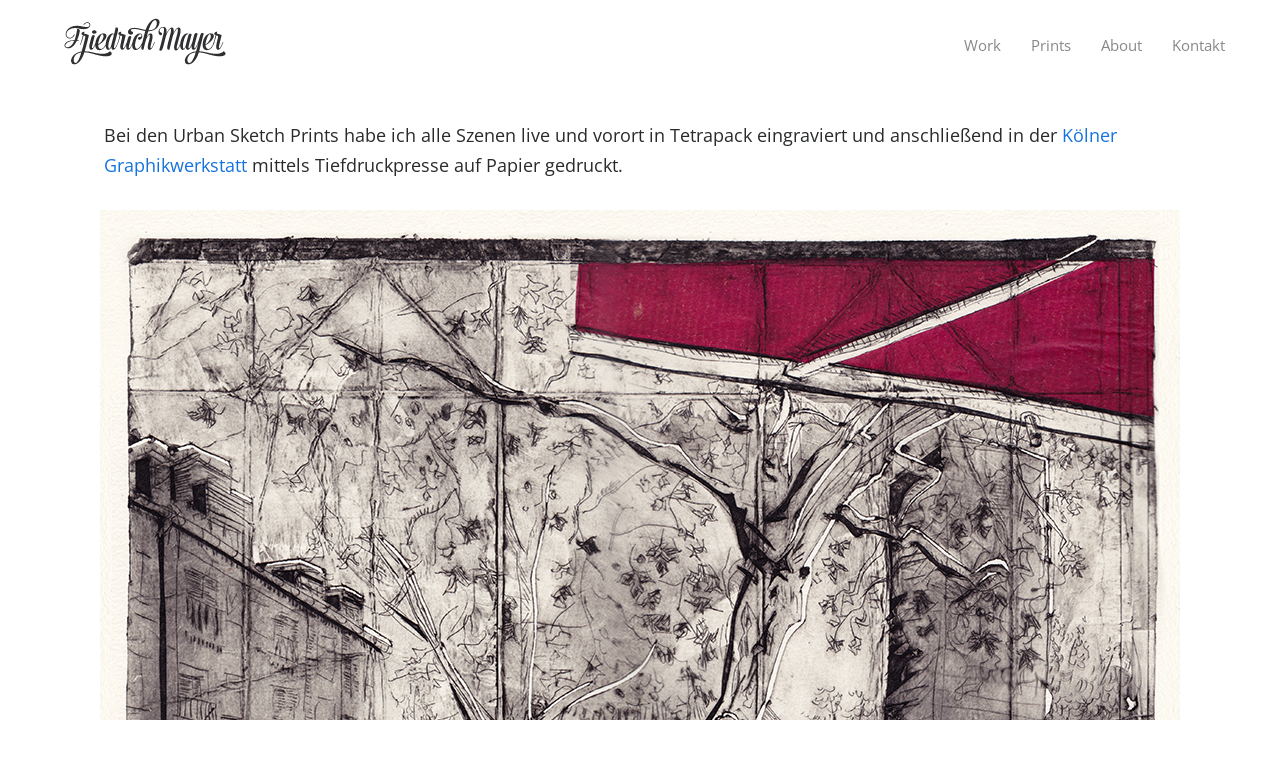

--- FILE ---
content_type: text/html; charset=UTF-8
request_url: https://friedrichmayer.com/project/urban-sketch-prints
body_size: 9526
content:
<!DOCTYPE html>
<html lang="de" data-semplice="5.3.2">
	<head>
		<meta charset="UTF-8" />
		<meta name="viewport" content="width=device-width, initial-scale=1.0, maximum-scale=1.0" />
		<title>Urban Sketch Prints &#8211; Friedrich Mayer</title>
<meta name='robots' content='max-image-preview:large' />
<script type="text/javascript">
window._wpemojiSettings = {"baseUrl":"https:\/\/s.w.org\/images\/core\/emoji\/14.0.0\/72x72\/","ext":".png","svgUrl":"https:\/\/s.w.org\/images\/core\/emoji\/14.0.0\/svg\/","svgExt":".svg","source":{"concatemoji":"https:\/\/friedrichmayer.com\/wp-includes\/js\/wp-emoji-release.min.js?ver=6.0.11"}};
/*! This file is auto-generated */
!function(e,a,t){var n,r,o,i=a.createElement("canvas"),p=i.getContext&&i.getContext("2d");function s(e,t){var a=String.fromCharCode,e=(p.clearRect(0,0,i.width,i.height),p.fillText(a.apply(this,e),0,0),i.toDataURL());return p.clearRect(0,0,i.width,i.height),p.fillText(a.apply(this,t),0,0),e===i.toDataURL()}function c(e){var t=a.createElement("script");t.src=e,t.defer=t.type="text/javascript",a.getElementsByTagName("head")[0].appendChild(t)}for(o=Array("flag","emoji"),t.supports={everything:!0,everythingExceptFlag:!0},r=0;r<o.length;r++)t.supports[o[r]]=function(e){if(!p||!p.fillText)return!1;switch(p.textBaseline="top",p.font="600 32px Arial",e){case"flag":return s([127987,65039,8205,9895,65039],[127987,65039,8203,9895,65039])?!1:!s([55356,56826,55356,56819],[55356,56826,8203,55356,56819])&&!s([55356,57332,56128,56423,56128,56418,56128,56421,56128,56430,56128,56423,56128,56447],[55356,57332,8203,56128,56423,8203,56128,56418,8203,56128,56421,8203,56128,56430,8203,56128,56423,8203,56128,56447]);case"emoji":return!s([129777,127995,8205,129778,127999],[129777,127995,8203,129778,127999])}return!1}(o[r]),t.supports.everything=t.supports.everything&&t.supports[o[r]],"flag"!==o[r]&&(t.supports.everythingExceptFlag=t.supports.everythingExceptFlag&&t.supports[o[r]]);t.supports.everythingExceptFlag=t.supports.everythingExceptFlag&&!t.supports.flag,t.DOMReady=!1,t.readyCallback=function(){t.DOMReady=!0},t.supports.everything||(n=function(){t.readyCallback()},a.addEventListener?(a.addEventListener("DOMContentLoaded",n,!1),e.addEventListener("load",n,!1)):(e.attachEvent("onload",n),a.attachEvent("onreadystatechange",function(){"complete"===a.readyState&&t.readyCallback()})),(e=t.source||{}).concatemoji?c(e.concatemoji):e.wpemoji&&e.twemoji&&(c(e.twemoji),c(e.wpemoji)))}(window,document,window._wpemojiSettings);
</script>
<style type="text/css">
img.wp-smiley,
img.emoji {
	display: inline !important;
	border: none !important;
	box-shadow: none !important;
	height: 1em !important;
	width: 1em !important;
	margin: 0 0.07em !important;
	vertical-align: -0.1em !important;
	background: none !important;
	padding: 0 !important;
}
</style>
	<link rel='stylesheet' id='wp-block-library-css'  href='https://friedrichmayer.com/wp-includes/css/dist/block-library/style.min.css?ver=6.0.11' type='text/css' media='all' />
<style id='global-styles-inline-css' type='text/css'>
body{--wp--preset--color--black: #000000;--wp--preset--color--cyan-bluish-gray: #abb8c3;--wp--preset--color--white: #ffffff;--wp--preset--color--pale-pink: #f78da7;--wp--preset--color--vivid-red: #cf2e2e;--wp--preset--color--luminous-vivid-orange: #ff6900;--wp--preset--color--luminous-vivid-amber: #fcb900;--wp--preset--color--light-green-cyan: #7bdcb5;--wp--preset--color--vivid-green-cyan: #00d084;--wp--preset--color--pale-cyan-blue: #8ed1fc;--wp--preset--color--vivid-cyan-blue: #0693e3;--wp--preset--color--vivid-purple: #9b51e0;--wp--preset--gradient--vivid-cyan-blue-to-vivid-purple: linear-gradient(135deg,rgba(6,147,227,1) 0%,rgb(155,81,224) 100%);--wp--preset--gradient--light-green-cyan-to-vivid-green-cyan: linear-gradient(135deg,rgb(122,220,180) 0%,rgb(0,208,130) 100%);--wp--preset--gradient--luminous-vivid-amber-to-luminous-vivid-orange: linear-gradient(135deg,rgba(252,185,0,1) 0%,rgba(255,105,0,1) 100%);--wp--preset--gradient--luminous-vivid-orange-to-vivid-red: linear-gradient(135deg,rgba(255,105,0,1) 0%,rgb(207,46,46) 100%);--wp--preset--gradient--very-light-gray-to-cyan-bluish-gray: linear-gradient(135deg,rgb(238,238,238) 0%,rgb(169,184,195) 100%);--wp--preset--gradient--cool-to-warm-spectrum: linear-gradient(135deg,rgb(74,234,220) 0%,rgb(151,120,209) 20%,rgb(207,42,186) 40%,rgb(238,44,130) 60%,rgb(251,105,98) 80%,rgb(254,248,76) 100%);--wp--preset--gradient--blush-light-purple: linear-gradient(135deg,rgb(255,206,236) 0%,rgb(152,150,240) 100%);--wp--preset--gradient--blush-bordeaux: linear-gradient(135deg,rgb(254,205,165) 0%,rgb(254,45,45) 50%,rgb(107,0,62) 100%);--wp--preset--gradient--luminous-dusk: linear-gradient(135deg,rgb(255,203,112) 0%,rgb(199,81,192) 50%,rgb(65,88,208) 100%);--wp--preset--gradient--pale-ocean: linear-gradient(135deg,rgb(255,245,203) 0%,rgb(182,227,212) 50%,rgb(51,167,181) 100%);--wp--preset--gradient--electric-grass: linear-gradient(135deg,rgb(202,248,128) 0%,rgb(113,206,126) 100%);--wp--preset--gradient--midnight: linear-gradient(135deg,rgb(2,3,129) 0%,rgb(40,116,252) 100%);--wp--preset--duotone--dark-grayscale: url('#wp-duotone-dark-grayscale');--wp--preset--duotone--grayscale: url('#wp-duotone-grayscale');--wp--preset--duotone--purple-yellow: url('#wp-duotone-purple-yellow');--wp--preset--duotone--blue-red: url('#wp-duotone-blue-red');--wp--preset--duotone--midnight: url('#wp-duotone-midnight');--wp--preset--duotone--magenta-yellow: url('#wp-duotone-magenta-yellow');--wp--preset--duotone--purple-green: url('#wp-duotone-purple-green');--wp--preset--duotone--blue-orange: url('#wp-duotone-blue-orange');--wp--preset--font-size--small: 13px;--wp--preset--font-size--medium: 20px;--wp--preset--font-size--large: 36px;--wp--preset--font-size--x-large: 42px;}.has-black-color{color: var(--wp--preset--color--black) !important;}.has-cyan-bluish-gray-color{color: var(--wp--preset--color--cyan-bluish-gray) !important;}.has-white-color{color: var(--wp--preset--color--white) !important;}.has-pale-pink-color{color: var(--wp--preset--color--pale-pink) !important;}.has-vivid-red-color{color: var(--wp--preset--color--vivid-red) !important;}.has-luminous-vivid-orange-color{color: var(--wp--preset--color--luminous-vivid-orange) !important;}.has-luminous-vivid-amber-color{color: var(--wp--preset--color--luminous-vivid-amber) !important;}.has-light-green-cyan-color{color: var(--wp--preset--color--light-green-cyan) !important;}.has-vivid-green-cyan-color{color: var(--wp--preset--color--vivid-green-cyan) !important;}.has-pale-cyan-blue-color{color: var(--wp--preset--color--pale-cyan-blue) !important;}.has-vivid-cyan-blue-color{color: var(--wp--preset--color--vivid-cyan-blue) !important;}.has-vivid-purple-color{color: var(--wp--preset--color--vivid-purple) !important;}.has-black-background-color{background-color: var(--wp--preset--color--black) !important;}.has-cyan-bluish-gray-background-color{background-color: var(--wp--preset--color--cyan-bluish-gray) !important;}.has-white-background-color{background-color: var(--wp--preset--color--white) !important;}.has-pale-pink-background-color{background-color: var(--wp--preset--color--pale-pink) !important;}.has-vivid-red-background-color{background-color: var(--wp--preset--color--vivid-red) !important;}.has-luminous-vivid-orange-background-color{background-color: var(--wp--preset--color--luminous-vivid-orange) !important;}.has-luminous-vivid-amber-background-color{background-color: var(--wp--preset--color--luminous-vivid-amber) !important;}.has-light-green-cyan-background-color{background-color: var(--wp--preset--color--light-green-cyan) !important;}.has-vivid-green-cyan-background-color{background-color: var(--wp--preset--color--vivid-green-cyan) !important;}.has-pale-cyan-blue-background-color{background-color: var(--wp--preset--color--pale-cyan-blue) !important;}.has-vivid-cyan-blue-background-color{background-color: var(--wp--preset--color--vivid-cyan-blue) !important;}.has-vivid-purple-background-color{background-color: var(--wp--preset--color--vivid-purple) !important;}.has-black-border-color{border-color: var(--wp--preset--color--black) !important;}.has-cyan-bluish-gray-border-color{border-color: var(--wp--preset--color--cyan-bluish-gray) !important;}.has-white-border-color{border-color: var(--wp--preset--color--white) !important;}.has-pale-pink-border-color{border-color: var(--wp--preset--color--pale-pink) !important;}.has-vivid-red-border-color{border-color: var(--wp--preset--color--vivid-red) !important;}.has-luminous-vivid-orange-border-color{border-color: var(--wp--preset--color--luminous-vivid-orange) !important;}.has-luminous-vivid-amber-border-color{border-color: var(--wp--preset--color--luminous-vivid-amber) !important;}.has-light-green-cyan-border-color{border-color: var(--wp--preset--color--light-green-cyan) !important;}.has-vivid-green-cyan-border-color{border-color: var(--wp--preset--color--vivid-green-cyan) !important;}.has-pale-cyan-blue-border-color{border-color: var(--wp--preset--color--pale-cyan-blue) !important;}.has-vivid-cyan-blue-border-color{border-color: var(--wp--preset--color--vivid-cyan-blue) !important;}.has-vivid-purple-border-color{border-color: var(--wp--preset--color--vivid-purple) !important;}.has-vivid-cyan-blue-to-vivid-purple-gradient-background{background: var(--wp--preset--gradient--vivid-cyan-blue-to-vivid-purple) !important;}.has-light-green-cyan-to-vivid-green-cyan-gradient-background{background: var(--wp--preset--gradient--light-green-cyan-to-vivid-green-cyan) !important;}.has-luminous-vivid-amber-to-luminous-vivid-orange-gradient-background{background: var(--wp--preset--gradient--luminous-vivid-amber-to-luminous-vivid-orange) !important;}.has-luminous-vivid-orange-to-vivid-red-gradient-background{background: var(--wp--preset--gradient--luminous-vivid-orange-to-vivid-red) !important;}.has-very-light-gray-to-cyan-bluish-gray-gradient-background{background: var(--wp--preset--gradient--very-light-gray-to-cyan-bluish-gray) !important;}.has-cool-to-warm-spectrum-gradient-background{background: var(--wp--preset--gradient--cool-to-warm-spectrum) !important;}.has-blush-light-purple-gradient-background{background: var(--wp--preset--gradient--blush-light-purple) !important;}.has-blush-bordeaux-gradient-background{background: var(--wp--preset--gradient--blush-bordeaux) !important;}.has-luminous-dusk-gradient-background{background: var(--wp--preset--gradient--luminous-dusk) !important;}.has-pale-ocean-gradient-background{background: var(--wp--preset--gradient--pale-ocean) !important;}.has-electric-grass-gradient-background{background: var(--wp--preset--gradient--electric-grass) !important;}.has-midnight-gradient-background{background: var(--wp--preset--gradient--midnight) !important;}.has-small-font-size{font-size: var(--wp--preset--font-size--small) !important;}.has-medium-font-size{font-size: var(--wp--preset--font-size--medium) !important;}.has-large-font-size{font-size: var(--wp--preset--font-size--large) !important;}.has-x-large-font-size{font-size: var(--wp--preset--font-size--x-large) !important;}
</style>
<link rel='stylesheet' id='semplice-stylesheet-css'  href='https://friedrichmayer.com/wp-content/themes/semplice5/style.css?ver=5.3.2' type='text/css' media='all' />
<link rel='stylesheet' id='semplice-frontend-stylesheet-css'  href='https://friedrichmayer.com/wp-content/themes/semplice5/assets/css/frontend.min.css?ver=5.3.2' type='text/css' media='all' />
<link rel='stylesheet' id='mediaelement-css'  href='https://friedrichmayer.com/wp-includes/js/mediaelement/mediaelementplayer-legacy.min.css?ver=4.2.16' type='text/css' media='all' />
<script type='text/javascript' src='https://friedrichmayer.com/wp-includes/js/jquery/jquery.min.js?ver=3.6.0' id='jquery-core-js'></script>
<script type='text/javascript' src='https://friedrichmayer.com/wp-includes/js/jquery/jquery-migrate.min.js?ver=3.3.2' id='jquery-migrate-js'></script>
<link rel="https://api.w.org/" href="https://friedrichmayer.com/wp-json/" /><link rel="EditURI" type="application/rsd+xml" title="RSD" href="https://friedrichmayer.com/xmlrpc.php?rsd" />
<link rel="wlwmanifest" type="application/wlwmanifest+xml" href="https://friedrichmayer.com/wp-includes/wlwmanifest.xml" /> 
<meta name="generator" content="WordPress 6.0.11" />
<link rel="canonical" href="https://friedrichmayer.com/project/urban-sketch-prints" />
<link rel='shortlink' href='https://friedrichmayer.com/?p=113' />
<link rel="alternate" type="application/json+oembed" href="https://friedrichmayer.com/wp-json/oembed/1.0/embed?url=https%3A%2F%2Ffriedrichmayer.com%2Fproject%2Furban-sketch-prints" />
<link rel="alternate" type="text/xml+oembed" href="https://friedrichmayer.com/wp-json/oembed/1.0/embed?url=https%3A%2F%2Ffriedrichmayer.com%2Fproject%2Furban-sketch-prints&#038;format=xml" />
<link href="https://friedrichmayer.com/wp-content/uploads/omgf/omgf-stylesheet-90/omgf-stylesheet-90.css?ver=1665929619" rel="stylesheet"><style type="text/css" id="semplice-webfonts-css"></style>
		<style type="text/css" id="semplice-custom-css">
			
			@media screen and (min-width: 992px) and (max-width: 1169.98px) { }@media screen and (min-width: 768px) and (max-width: 991.98px) { }@media screen and (min-width: 544px) and (max-width: 767.98px) { }@media screen and (max-width: 543.98px) { }
			
			
		.project-panel {
			background: #f5f5f5;
			padding: 2.5rem 0rem;
		}
		[data-pp-gutter="no"] .project-panel .pp-thumbs,
		.project-panel .pp-thumbs {
			margin-bottom: -1.666666666666667rem;
		}
		#content-holder .panel-label, .projectnav-preview .panel-label {
			color: #000000;
			font-size: 1.777777777777778rem;
			text-transform: none;
			padding-left: 0rem;
			padding-bottom: 1.666666666666667rem;
			text-align: left;
			line-height: 1;
		}
		.project-panel .pp-title {
			padding: 0.5555555555555556rem 0rem 1.666666666666667rem 0rem;
		}
		.project-panel .pp-title a {
			color: #000000; 
			font-size: 0.7222222222222222rem; 
			text-transform: none;
		} 
		.project-panel .pp-title span {
			color: #999999;
			font-size: 0.7222222222222222rem;
			text-transform: none;
		}
		.semplice-next-prev {
			background: #ffffff;
			padding: 0rem 0rem 0rem 0rem;
		}
		.semplice-next-prev .np-inner {
			height: 10rem;
		}
		.semplice-next-prev .np-inner .np-link .np-prefix,
		.semplice-next-prev .np-inner .np-link .np-label {
			color: #000000;
			font-size: 1.555555555555556rem;
			text-transform: none;
			letter-spacing: 0rem;
		}
		.semplice-next-prev .np-inner .np-link .np-text-above {
			padding-bottom: 2px;
		}
		.semplice-next-prev .np-inner .np-link .np-label-above {
			color: #aaaaaa;
			font-size: 0.7777777777777778rem;
			text-transform: uppercase;
			letter-spacing: 1px;
		}
		.semplice-next-prev .np-inner .np-link .np-text {
			padding: 0rem 0rem;
		}
		.semplice-next .np-text {
			margin-right: -0rem;
		}
		.semplice-next-prev .nextprev-seperator {
			width: 1px;
			margin: 1.666666666666667rem -0px;
			background: #000000;
		}
	
			.np-link:hover {
				background: #ffffff;
			}
			.np-link:hover .np-text .np-label,
			.np-link:hover .np-text .np-prefix {
				color: #000000 !important;
			}
			.np-link:hover .np-label-above {
				color: #000000 !important;
			}
		
			
			#content-holder .thumb .thumb-inner .thumb-hover {background-color: rgba(0, 0, 0, 0.5);background-size: auto;background-position: 0% 0%;background-repeat: no-repeat;}#content-holder .thumb .thumb-hover-meta { padding: 2.22rem; }#content-holder .thumb .thumb-hover-meta .title { color: #ffffff; font-size: 1.33rem; text-transform: none; }#content-holder .thumb .thumb-hover-meta .category { color: #999999; font-size: 1rem; text-transform: none; }#content-holder .thumb video { opacity: 1; }
		</style>
	
		<style type="text/css" id="113-post-css">
			#content-113 #section_4fhe0clhw {padding-top: 0.8333333333333334rem;}#content-113 #content_kiao0b0oz {padding-top: 0.8333333333333334rem;padding-left: 2.7222222222222223rem;}#content-113 #content_kiao0b0oz .is-content {}#content-113 #section_j3i1ej9q9 {padding-top: 0.8333333333333334rem;}#content-113 #content_gyvl0uins {padding-top: 0.8333333333333334rem;}#content-113 #content_gyvl0uins .is-content {}#content-113 #content_rtujf5lyo {padding-top: 0.8333333333333334rem;padding-left: 2.5555555555555554rem;}#content-113 #content_rtujf5lyo .is-content {}#content-113 #section_grovoream {padding-top: 0.8333333333333334rem;}#content-113 #content_pe2dz37ei {padding-top: 0.8333333333333334rem;}#content-113 #content_pe2dz37ei .is-content {}#content-113 #content_739mv54vo {padding-top: 0.8333333333333334rem;padding-left: 2.5555555555555554rem;}#content-113 #content_739mv54vo .is-content {}#content-113 #section_r48cdt3p8 {padding-top: 0.8333333333333334rem;}#content-113 #content_ja04mhe4u {padding-top: 0.8333333333333334rem;}#content-113 #content_ja04mhe4u .is-content {}#content-113 #content_my5yyjcg3 {padding-top: 0.8333333333333334rem;}#content-113 #content_my5yyjcg3 .is-content {}#content-113 #content_f7avhylai {padding-top: 0.7777777777777778rem;}#content-113 #content_f7avhylai .is-content {}#content-113 #content_40oo7ygfs {padding-top: 0.8333333333333334rem;}#content-113 #content_40oo7ygfs .is-content {}#content-113 #section_ld7v60ftx {padding-top: 0.8888888888888888rem;}#content-113 #content_4mi5t3qqc {padding-top: 0.8333333333333334rem;}#content-113 #content_4mi5t3qqc .is-content {}#content-113 #content_9vba56xeq {padding-top: 0.8333333333333334rem;padding-left: 2.5555555555555554rem;}#content-113 #content_9vba56xeq .is-content {}#content-113 #section_5ziebdsml {padding-top: 0.8333333333333334rem;}#content-113 #content_hf20vgcgq {padding-top: 0.8333333333333334rem;}#content-113 #content_hf20vgcgq .is-content {}#content-113 #content_ijla68puq {padding-top: 0.8333333333333334rem;padding-left: 2.5555555555555554rem;}#content-113 #content_ijla68puq .is-content {}#content-113 #section_47b93dov5 {padding-top: 0.8333333333333334rem;}#content-113 #content_qvpmtuhos {padding-top: 0.8333333333333334rem;}#content-113 #content_qvpmtuhos .is-content {}#content-113 #content_0n74mbgvg {padding-top: 0.7777777777777778rem;padding-left: 2.5555555555555554rem;}#content-113 #content_0n74mbgvg .is-content {}#content-113 #section_h7jbqcx3i {padding-top: 0.8333333333333334rem;}#content-113 #content_ovt34od71 {padding-top: 0.8333333333333334rem;}#content-113 #content_ovt34od71 .is-content {}#content-113 #content_un1s0nh59 {padding-top: 0.8333333333333334rem;padding-left: 2.5555555555555554rem;}#content-113 #content_un1s0nh59 .is-content {}
			.nav_yso16nhi1 { background-color: rgba(255, 255, 255, 1);; }.nav_yso16nhi1 { height: 5rem; }.is-frontend #content-113 .sections { margin-top: 5rem; }.nav_yso16nhi1 .logo img, .nav_yso16nhi1 .logo svg { width: 9.722222222222221rem; }.nav_yso16nhi1 .navbar-inner .logo { align-items: center; }.nav_yso16nhi1 .navbar-inner .hamburger { align-items: center; }.nav_yso16nhi1 .navbar-inner .hamburger a.menu-icon span { background-color: #000000; }.nav_yso16nhi1 .navbar-inner .hamburger a.menu-icon { width: 24; }.nav_yso16nhi1 .navbar-inner .hamburger a.menu-icon span { height: 2px; }.nav_yso16nhi1 .navbar-inner .hamburger a.open-menu span::before { transform: translateY(-6px); }.nav_yso16nhi1 .navbar-inner .hamburger a.open-menu span::after { transform: translateY(6px); }.nav_yso16nhi1 .navbar-inner .hamburger a.open-menu:hover span::before { transform: translateY(-8px); }.nav_yso16nhi1 .navbar-inner .hamburger a.open-menu:hover span::after { transform: translateY(8px); }.nav_yso16nhi1 .navbar-inner .hamburger a.menu-icon { height: 14px; }.nav_yso16nhi1 .navbar-inner .hamburger a.menu-icon span { margin-top: 7px; }#overlay-menu { background-color: rgba(245, 245, 245, 1); }@media screen and (min-width: 992px) and (max-width: 1169.98px) { .nav_yso16nhi1 .navbar-inner .hamburger a.menu-icon { height: 14px; }.nav_yso16nhi1 .navbar-inner .hamburger a.menu-icon span { margin-top: 7px; }}@media screen and (min-width: 768px) and (max-width: 991.98px) { .nav_yso16nhi1 .navbar-inner .hamburger a.menu-icon { height: 14px; }.nav_yso16nhi1 .navbar-inner .hamburger a.menu-icon span { margin-top: 7px; }}@media screen and (min-width: 544px) and (max-width: 767.98px) { .nav_yso16nhi1 .navbar-inner .hamburger a.menu-icon { height: 14px; }.nav_yso16nhi1 .navbar-inner .hamburger a.menu-icon span { margin-top: 7px; }}@media screen and (max-width: 543.98px) { .nav_yso16nhi1 .navbar-inner .hamburger a.menu-icon { height: 14px; }.nav_yso16nhi1 .navbar-inner .hamburger a.menu-icon span { margin-top: 7px; }}
		</style>
			<style>html{margin-top:0px!important;}#wpadminbar{top:auto!important;bottom:0;}</style>
			</head>
	<body class="project-template-default single single-project postid-113 is-frontend static-mode static-transitions mejs-semplice-ui" data-post-type="project" data-post-id="113">
		<div id="content-holder" data-active-post="113">
			
						<header class="nav_yso16nhi1 semplice-navbar active-navbar sticky-nav " data-cover-transparent="disabled" data-bg-overlay-visibility="visible" data-mobile-fallback="enabled">
							<div class="container" data-nav="logo-left-menu-right">
								<div class="navbar-inner menu-type-text" data-xl-width="12" data-navbar-type="container">
									<div class="logo navbar-left"><a href="https://friedrichmayer.com" title="Friedrich Mayer"><img src="https://friedrichmayer.com/wp-content/uploads/2020/01/logotype.svg" alt="logo"></a></div>
									<nav class="standard navbar-right"><ul class="menu"><li class="menu-item menu-item-type-post_type menu-item-object-page menu-item-21"><a href="https://friedrichmayer.com/work"><span>Work</span></a></li>
<li class="menu-item menu-item-type-post_type menu-item-object-page menu-item-54"><a href="https://friedrichmayer.com/prints"><span>Prints</span></a></li>
<li class="menu-item menu-item-type-post_type menu-item-object-page menu-item-22"><a href="https://friedrichmayer.com/about"><span>About</span></a></li>
<li class="menu-item menu-item-type-post_type menu-item-object-page menu-item-26"><a href="https://friedrichmayer.com/kontakt"><span>Kontakt</span></a></li>
</ul></nav>
									<div class="hamburger navbar-right semplice-menu"><a class="open-menu menu-icon"><span></span></a></div>
								</div>
							</div>
						</header>
						
				<div id="overlay-menu">
					<div class="overlay-menu-inner" data-xl-width="12">
						<nav class="overlay-nav" data-justify="center" data-align="align-middle">
							<ul class="container"><li class="menu-item menu-item-type-post_type menu-item-object-page menu-item-21"><a href="https://friedrichmayer.com/work"><span>Work</span></a></li>
<li class="menu-item menu-item-type-post_type menu-item-object-page menu-item-54"><a href="https://friedrichmayer.com/prints"><span>Prints</span></a></li>
<li class="menu-item menu-item-type-post_type menu-item-object-page menu-item-22"><a href="https://friedrichmayer.com/about"><span>About</span></a></li>
<li class="menu-item menu-item-type-post_type menu-item-object-page menu-item-26"><a href="https://friedrichmayer.com/kontakt"><span>Kontakt</span></a></li>
</ul>
						</nav>
					</div>
				</div>
			
					
			<div id="content-113" class="content-container active-content  hide-on-init">
				<div class="transition-wrap">
					<div class="sections">
						
					<section id="section_4fhe0clhw" class="content-block" data-column-mode-sm="single" data-column-mode-xs="single" >
						<div class="container"><div id="row_qcj3j25as" class="row"><div id="column_z3gy133tj" class="column" data-xl-width="12" >
					<div class="content-wrapper">
						
				<div id="content_kiao0b0oz" class="column-content" data-module="text" >
					<div class="is-content"><p>Bei den Urban Sketch Prints habe ich alle Szenen live und&nbsp;vorort in Tetrapack eingraviert und anschließend in der <a data-mce-href="https://www.graphikwerkstatt.de/" href="https://www.graphikwerkstatt.de/">Kölner Graphikwerkstatt</a> mittels Tiefdruckpresse auf Papier gedruckt. <br></p></div>
				</div>
			
					</div>
				</div></div></div>
					</section>				
				
					<section id="section_j3i1ej9q9" class="content-block" data-column-mode-sm="single" data-column-mode-xs="single" >
						<div class="container"><div id="row_vncym21la" class="row"><div id="column_9xeyptxxp" class="column" data-xl-width="12" >
					<div class="content-wrapper">
						
				<div id="content_gyvl0uins" class="column-content" data-module="image" >
					<div class="ce-image" data-align="center"><img class="is-content"  src="https://friedrichmayer.com/wp-content/uploads/2022/07/print-auto_destruction.jpg" width="1080" height="1080" alt="print-auto_destruction" caption="" data-width="original" data-scaling="no"></div>
				</div>
			
					</div>
				</div></div><div id="row_luelwku0f" class="row"><div id="column_ep89zkzw1" class="column" data-xl-width="12" >
					<div class="content-wrapper">
						
				<div id="content_rtujf5lyo" class="column-content" data-module="text" >
					<div class="is-content"><p><span class="bold">Martin-Luther-Platz, Köln</span>, Collagraphie, Chine Collé<br></p></div>
				</div>
			
					</div>
				</div></div></div>
					</section>				
				
					<section id="section_grovoream" class="content-block" data-column-mode-sm="single" data-column-mode-xs="single" >
						<div class="container"><div id="row_r86ndj03f" class="row"><div id="column_imgt1rt0m" class="column" data-xl-width="12" >
					<div class="content-wrapper">
						
				<div id="content_pe2dz37ei" class="column-content" data-module="image" >
					<div class="ce-image" data-align="center"><img class="is-content"  src="https://friedrichmayer.com/wp-content/uploads/2022/07/print-David-in-Praha.jpg" width="1080" height="1074" alt="print-David-in-Praha" caption="" data-width="original" data-scaling="no"></div>
				</div>
			
					</div>
				</div></div><div id="row_9rse0q3ll" class="row"><div id="column_gl0o7knu2" class="column" data-xl-width="12" >
					<div class="content-wrapper">
						
				<div id="content_739mv54vo" class="column-content" data-module="text" >
					<div class="is-content"><p><span class="bold">Zu Besuch in Prag</span>, Collagraphie, Chine Collé<br></p></div>
				</div>
			
					</div>
				</div></div></div>
					</section>				
				
					<section id="section_r48cdt3p8" class="content-block" data-column-mode-sm="single" data-column-mode-xs="single" data-valign="center" >
						<div class="container"><div id="row_f7y753nb1" class="row"><div id="column_nekq7wah2" class="column" data-xl-width="6" >
					<div class="content-wrapper">
						
				<div id="content_ja04mhe4u" class="column-content" data-module="image" >
					<div class="ce-image" data-align="left"><img class="is-content"  src="https://friedrichmayer.com/wp-content/uploads/2022/07/print-delago.jpg" width="1080" height="1162" alt="print-delago" caption="" data-width="original" data-scaling="no"></div>
				</div>
			
				<div id="content_my5yyjcg3" class="column-content" data-module="text" >
					<div class="is-content"><p><span class="bold">Am Yppenplatz, Wien</span>, Collagraphie<br></p></div>
				</div>
			
					</div>
				</div><div id="column_jwi2s4mml" class="column" data-xl-width="6" >
					<div class="content-wrapper">
						
				<div id="content_f7avhylai" class="column-content" data-module="image" >
					<div class="ce-image" data-align="left"><img class="is-content"  src="https://friedrichmayer.com/wp-content/uploads/2022/07/print-10ermarie.jpg" width="1080" height="1141" alt="print-10ermarie" caption="" data-width="original" data-scaling="no"></div>
				</div>
			
				<div id="content_40oo7ygfs" class="column-content" data-module="text" >
					<div class="is-content"><p><span class="bold">In der 10er Marie, Wien</span>, Collagraphie<br></p></div>
				</div>
			
					</div>
				</div></div></div>
					</section>				
				
					<section id="section_ld7v60ftx" class="content-block" data-column-mode-sm="single" data-column-mode-xs="single" >
						<div class="container"><div id="row_03zv4a3y5" class="row"><div id="column_ia6qxt1t4" class="column" data-xl-width="12" >
					<div class="content-wrapper">
						
				<div id="content_4mi5t3qqc" class="column-content" data-module="image" >
					<div class="ce-image" data-align="center"><img class="is-content"  src="https://friedrichmayer.com/wp-content/uploads/2022/07/print-Rathausplatz.jpg" width="1080" height="906" alt="print-Rathausplatz" caption="" data-width="original" data-scaling="no"></div>
				</div>
			
					</div>
				</div></div><div id="row_90deofmjn" class="row"><div id="column_ted0y9eef" class="column" data-xl-width="12" >
					<div class="content-wrapper">
						
				<div id="content_9vba56xeq" class="column-content" data-module="text" >
					<div class="is-content"><p><span class="bold">Am Wiener Rathausplatz</span>, Collagraphie, Chine Collé<br></p></div>
				</div>
			
					</div>
				</div></div></div>
					</section>				
				
					<section id="section_5ziebdsml" class="content-block" data-column-mode-sm="single" data-column-mode-xs="single" >
						<div class="container"><div id="row_k7bwdqs3i" class="row"><div id="column_wm9suzz4q" class="column" data-xl-width="12" >
					<div class="content-wrapper">
						
				<div id="content_hf20vgcgq" class="column-content" data-module="image" >
					<div class="ce-image" data-align="center"><img class="is-content"  src="https://friedrichmayer.com/wp-content/uploads/2022/07/print-garten.jpg" width="1080" height="1080" alt="print-garten" caption="" data-width="original" data-scaling="no"></div>
				</div>
			
					</div>
				</div></div><div id="row_f4tmc82wr" class="row"><div id="column_9utp5lygh" class="column" data-xl-width="12" >
					<div class="content-wrapper">
						
				<div id="content_ijla68puq" class="column-content" data-module="text" >
					<div class="is-content"><p><span class="bold">Köln Raderberg</span>, Collagraphie<br></p></div>
				</div>
			
					</div>
				</div></div></div>
					</section>				
				
					<section id="section_47b93dov5" class="content-block" data-column-mode-sm="single" data-column-mode-xs="single" >
						<div class="container"><div id="row_d2dles2wt" class="row"><div id="column_tmrpwypdh" class="column" data-xl-width="12" >
					<div class="content-wrapper">
						
				<div id="content_qvpmtuhos" class="column-content" data-module="image" >
					<div class="ce-image" data-align="center"><img class="is-content"  src="https://friedrichmayer.com/wp-content/uploads/2022/07/print-eisdiele.jpg" width="1080" height="1080" alt="print-eisdiele" caption="" data-width="original" data-scaling="no"></div>
				</div>
			
					</div>
				</div></div><div id="row_mv4ycbbzz" class="row"><div id="column_7ggkhxg5x" class="column" data-xl-width="12" >
					<div class="content-wrapper">
						
				<div id="content_0n74mbgvg" class="column-content" data-module="text" >
					<div class="is-content"><p><span class="bold">Köln Zollstock</span>, Collagraphie<br></p></div>
				</div>
			
					</div>
				</div></div></div>
					</section>				
				
					<section id="section_h7jbqcx3i" class="content-block" data-column-mode-sm="single" data-column-mode-xs="single" >
						<div class="container"><div id="row_nvfqzrnh7" class="row"><div id="column_zqcwbz93c" class="column" data-xl-width="12" >
					<div class="content-wrapper">
						
				<div id="content_ovt34od71" class="column-content" data-module="image" >
					<div class="ce-image" data-align="center"><img class="is-content"  src="https://friedrichmayer.com/wp-content/uploads/2022/07/print_gutleidenhausen.jpg" width="1080" height="924" alt="print_gutleidenhausen" caption="" data-width="original" data-scaling="no"></div>
				</div>
			
					</div>
				</div></div><div id="row_e4dfmhvis" class="row"><div id="column_s8j0pa69y" class="column" data-xl-width="12" >
					<div class="content-wrapper">
						
				<div id="content_un1s0nh59" class="column-content" data-module="text" >
					<div class="is-content"><p><span class="bold">Gut Leidenhausen</span>, Collagraphie<br></p></div>
				</div>
			
					</div>
				</div></div></div>
					</section>				
				
				<section class="semplice-next-prev"  data-np-visibility="visible" data-np-gutter="yes" data-pn-layout="container" data-np-sep-visibility="hidden" data-np-prefix-visibility="visible" data-np-image-visibility="hidden" data-np-text-visibility="visible" data-np-text-position="overlay" data-np-mouseover="none">
					<div class="container">
						<div class="row">
							<div class="column" data-xl-width="12">
								<div class="np-inner" data-np-justify="edge" data-np-alignment="middle" data-np-image-scale="cover" data-np-next-only="disabled">
									<a class="semplice-prev np-link" href="https://friedrichmayer.com/project/flamingo-dreams">
										<div class="np-bg"></div>
										
			<div class="np-text">
				<div class="np-text-inner np-above none">
					<div class="np-text-above">
						<span class="np-label-above" data-font="regular">Prev</span>
					</div>
					<div class="np-text-main">
						<span class="np-label" data-font="regular">Flamingo Dreams</span>
					</div>
				</div>
			</div>
		
									</a>
									<a class="semplice-next np-link" href="https://friedrichmayer.com/project/cities">
										<div class="np-bg"></div>
										
			<div class="np-text">
				<div class="np-text-inner np-above none">
					<div class="np-text-above">
						<span class="np-label-above" data-font="regular">Next</span>
					</div>
					<div class="np-text-main">
						<span class="np-label" data-font="regular">Cities</span>
					</div>
				</div>
			</div>
		
									</a>
								</div>
							</div>
						</div>
					</div>
					<div class="nextprev-seperator"></div>
				</section>
			
				<section class="project-panel" data-pp-gutter="yes" data-pn-layout="container" data-pp-visibility="visible">
					<div class="container" data-title-visibility="visible" data-meta-visibility="both">
						<div class="row">
							<div class="column" data-xl-width="12">
								<p class="panel-label"><span data-font="regular">Selected Works</span></p>
							</div>
						</div>
						<div class="row pp-thumbs">
							
						<div class="pp-thumb column" data-xl-width="2" data-lg-width="2" data-md-width="3" data-sm-width="4" data-xs-width="6">
							<a href="https://friedrichmayer.com/project/urban-sketch-prints" title="Urban Sketch Prints"><img src="https://friedrichmayer.com/wp-content/uploads/2022/07/print-urbansketch-thumb.jpg" width="640" height="640"></a>
							<p class="pp-title"><a data-font="regular" href="https://friedrichmayer.com/project/urban-sketch-prints" title="Urban Sketch Prints">Urban Sketch Prints</a><span data-font="regular">Print</span></p>
						</div>
					
						<div class="pp-thumb column" data-xl-width="2" data-lg-width="2" data-md-width="3" data-sm-width="4" data-xs-width="6">
							<a href="https://friedrichmayer.com/project/cities" title="Cities"><img src="https://friedrichmayer.com/wp-content/uploads/2022/07/print-cities-thumb.jpg" width="640" height="639"></a>
							<p class="pp-title"><a data-font="regular" href="https://friedrichmayer.com/project/cities" title="Cities">Cities</a><span data-font="regular">Print</span></p>
						</div>
					
						<div class="pp-thumb column" data-xl-width="2" data-lg-width="2" data-md-width="3" data-sm-width="4" data-xs-width="6">
							<a href="https://friedrichmayer.com/project/portraits" title="Portraits"><img src="https://friedrichmayer.com/wp-content/uploads/2020/03/print-portraits_thumb.jpg" width="640" height="640"></a>
							<p class="pp-title"><a data-font="regular" href="https://friedrichmayer.com/project/portraits" title="Portraits">Portraits</a><span data-font="regular">Print</span></p>
						</div>
					
						<div class="pp-thumb column" data-xl-width="2" data-lg-width="2" data-md-width="3" data-sm-width="4" data-xs-width="6">
							<a href="https://friedrichmayer.com/project/caught-in-the-act" title="Caught in the act"><img src="https://friedrichmayer.com/wp-content/uploads/2022/07/print-caughtintheact-thumb.jpg" width="640" height="640"></a>
							<p class="pp-title"><a data-font="regular" href="https://friedrichmayer.com/project/caught-in-the-act" title="Caught in the act">Caught in the act</a><span data-font="regular">Print</span></p>
						</div>
					
						<div class="pp-thumb column" data-xl-width="2" data-lg-width="2" data-md-width="3" data-sm-width="4" data-xs-width="6">
							<a href="https://friedrichmayer.com/project/last-christmas" title="Last Christmas"><img src="https://friedrichmayer.com/wp-content/uploads/2022/07/print-lastchristmas-thumb.jpg" width="640" height="640"></a>
							<p class="pp-title"><a data-font="regular" href="https://friedrichmayer.com/project/last-christmas" title="Last Christmas">Last Christmas</a><span data-font="regular">Print</span></p>
						</div>
					
						<div class="pp-thumb column" data-xl-width="2" data-lg-width="2" data-md-width="3" data-sm-width="4" data-xs-width="6">
							<a href="https://friedrichmayer.com/project/tiere" title="Tiere"><img src="https://friedrichmayer.com/wp-content/uploads/2022/07/print-tiere-thumb.jpg" width="640" height="640"></a>
							<p class="pp-title"><a data-font="regular" href="https://friedrichmayer.com/project/tiere" title="Tiere">Tiere</a><span data-font="regular">Print</span></p>
						</div>
					
						<div class="pp-thumb column" data-xl-width="2" data-lg-width="2" data-md-width="3" data-sm-width="4" data-xs-width="6">
							<a href="https://friedrichmayer.com/project/erdschweine" title="Erdschweine"><img src="https://friedrichmayer.com/wp-content/uploads/2020/03/print-erdschwein_thumb.jpg" width="640" height="658"></a>
							<p class="pp-title"><a data-font="regular" href="https://friedrichmayer.com/project/erdschweine" title="Erdschweine">Erdschweine</a><span data-font="regular">Print</span></p>
						</div>
					
						<div class="pp-thumb column" data-xl-width="2" data-lg-width="2" data-md-width="3" data-sm-width="4" data-xs-width="6">
							<a href="https://friedrichmayer.com/project/wien" title="Wien"><img src="https://friedrichmayer.com/wp-content/uploads/2022/07/Wien-thumb.jpg" width="640" height="641"></a>
							<p class="pp-title"><a data-font="regular" href="https://friedrichmayer.com/project/wien" title="Wien">Wien</a><span data-font="regular">Spotillustrationen</span></p>
						</div>
					
						<div class="pp-thumb column" data-xl-width="2" data-lg-width="2" data-md-width="3" data-sm-width="4" data-xs-width="6">
							<a href="https://friedrichmayer.com/project/until-i-find-you" title="Until I find You"><img src="https://friedrichmayer.com/wp-content/uploads/2020/03/untilIFindYou_thumb.jpg" width="640" height="952"></a>
							<p class="pp-title"><a data-font="regular" href="https://friedrichmayer.com/project/until-i-find-you" title="Until I find You">Until I find You</a><span data-font="regular">Bookcover / Illustrated Lettering</span></p>
						</div>
					
						<div class="pp-thumb column" data-xl-width="2" data-lg-width="2" data-md-width="3" data-sm-width="4" data-xs-width="6">
							<a href="https://friedrichmayer.com/project/illu-farm" title="Farm"><img src="https://friedrichmayer.com/wp-content/uploads/2020/03/Farm_thumb.jpg" width="640" height="453"></a>
							<p class="pp-title"><a data-font="regular" href="https://friedrichmayer.com/project/illu-farm" title="Farm">Farm</a><span data-font="regular">Illustration</span></p>
						</div>
					
						<div class="pp-thumb column" data-xl-width="2" data-lg-width="2" data-md-width="3" data-sm-width="4" data-xs-width="6">
							<a href="https://friedrichmayer.com/project/american-gods" title="American Gods"><img src="https://friedrichmayer.com/wp-content/uploads/2020/03/American-Gods_blue-dropcap_thumb.jpg" width="640" height="640"></a>
							<p class="pp-title"><a data-font="regular" href="https://friedrichmayer.com/project/american-gods" title="American Gods">American Gods</a><span data-font="regular">Illustrated Lettering</span></p>
						</div>
					
						<div class="pp-thumb column" data-xl-width="2" data-lg-width="2" data-md-width="3" data-sm-width="4" data-xs-width="6">
							<a href="https://friedrichmayer.com/project/avatare" title="Avatare"><img src="https://friedrichmayer.com/wp-content/uploads/2020/03/Avatar_thumb.jpg" width="640" height="640"></a>
							<p class="pp-title"><a data-font="regular" href="https://friedrichmayer.com/project/avatare" title="Avatare">Avatare</a><span data-font="regular">Illustration</span></p>
						</div>
					
						<div class="pp-thumb column" data-xl-width="2" data-lg-width="2" data-md-width="3" data-sm-width="4" data-xs-width="6">
							<a href="https://friedrichmayer.com/project/live-space" title="Live Space"><img src="https://friedrichmayer.com/wp-content/uploads/2020/03/LiveSpace_thumb.jpg" width="640" height="640"></a>
							<p class="pp-title"><a data-font="regular" href="https://friedrichmayer.com/project/live-space" title="Live Space">Live Space</a><span data-font="regular">Illustration</span></p>
						</div>
					
						<div class="pp-thumb column" data-xl-width="2" data-lg-width="2" data-md-width="3" data-sm-width="4" data-xs-width="6">
							<a href="https://friedrichmayer.com/project/selbstprotrait-sommer" title="Selbstprotraits"><img src="https://friedrichmayer.com/wp-content/uploads/2020/03/Sommerselbstportrait_thumb.jpg" width="640" height="880"></a>
							<p class="pp-title"><a data-font="regular" href="https://friedrichmayer.com/project/selbstprotrait-sommer" title="Selbstprotraits">Selbstprotraits</a><span data-font="regular">Illustration / Personal Poject</span></p>
						</div>
					
						<div class="pp-thumb column" data-xl-width="2" data-lg-width="2" data-md-width="3" data-sm-width="4" data-xs-width="6">
							<a href="https://friedrichmayer.com/project/social-meditation" title="Social Meditation"><img src="https://friedrichmayer.com/wp-content/uploads/2020/03/socialmeditation_thumb.jpg" width="640" height="640"></a>
							<p class="pp-title"><a data-font="regular" href="https://friedrichmayer.com/project/social-meditation" title="Social Meditation">Social Meditation</a><span data-font="regular">Illustration</span></p>
						</div>
					
						<div class="pp-thumb column" data-xl-width="2" data-lg-width="2" data-md-width="3" data-sm-width="4" data-xs-width="6">
							<a href="https://friedrichmayer.com/project/robots" title="Robots"><img src="https://friedrichmayer.com/wp-content/uploads/2020/03/robots_thumb.gif" width="640" height="640"></a>
							<p class="pp-title"><a data-font="regular" href="https://friedrichmayer.com/project/robots" title="Robots">Robots</a><span data-font="regular">Animierte Illustration</span></p>
						</div>
					
						<div class="pp-thumb column" data-xl-width="2" data-lg-width="2" data-md-width="3" data-sm-width="4" data-xs-width="6">
							<a href="https://friedrichmayer.com/project/flamingo-dreams" title="Flamingo Dreams"><img src="https://friedrichmayer.com/wp-content/uploads/2020/03/FlamingoDreams_thumb.jpg" width="640" height="640"></a>
							<p class="pp-title"><a data-font="regular" href="https://friedrichmayer.com/project/flamingo-dreams" title="Flamingo Dreams">Flamingo Dreams</a><span data-font="regular">Illustration</span></p>
						</div>
					
						</div>
					</div>
				</section>
			
					</div>
				</div>
			</div>
		</div>
		<div class="pswp" tabindex="-1" role="dialog" aria-hidden="true">
	<div class="pswp__bg"></div>
	<div class="pswp__scroll-wrap">
		<div class="pswp__container">
			<div class="pswp__item"></div>
			<div class="pswp__item"></div>
			<div class="pswp__item"></div>
		</div>
		<div class="pswp__ui pswp__ui--hidden">
			<div class="pswp__top-bar">
				<div class="pswp__counter"></div>
				<button class="pswp__button pswp__button--close" title="Close (Esc)"></button>
				<button class="pswp__button pswp__button--share" title="Share"></button>
				<button class="pswp__button pswp__button--fs" title="Toggle fullscreen"></button>
				<button class="pswp__button pswp__button--zoom" title="Zoom in/out"></button>
				<div class="pswp__preloader">
					<div class="pswp__preloader__icn">
					  <div class="pswp__preloader__cut">
						<div class="pswp__preloader__donut"></div>
					  </div>
					</div>
				</div>
			</div>
			<div class="pswp__share-modal pswp__share-modal--hidden pswp__single-tap">
				<div class="pswp__share-tooltip"></div> 
			</div>
			<button class="pswp__button pswp__button--arrow--left" title="Previous (arrow left)">
			</button>
			<button class="pswp__button pswp__button--arrow--right" title="Next (arrow right)">
			</button>
			<div class="pswp__caption">
				<div class="pswp__caption__center"></div>
			</div>
		</div>
	</div>
</div>	<div class="back-to-top">
		<a class="semplice-event" data-event-type="helper" data-event="scrollToTop"><svg version="1.1" id="Ebene_1" xmlns="http://www.w3.org/2000/svg" xmlns:xlink="http://www.w3.org/1999/xlink" x="0px" y="0px"
	 width="53px" height="20px" viewBox="0 0 53 20" enable-background="new 0 0 53 20" xml:space="preserve">
<g id="Ebene_3">
</g>
<g>
	<polygon points="43.886,16.221 42.697,17.687 26.5,4.731 10.303,17.688 9.114,16.221 26.5,2.312 	"/>
</g>
</svg>
</a>
	</div>
	<script type='text/javascript' src='https://friedrichmayer.com/wp-content/themes/semplice5/assets/js/shared.scripts.min.js?ver=5.3.2' id='semplice-shared-scripts-js'></script>
<script type='text/javascript' src='https://friedrichmayer.com/wp-content/themes/semplice5/assets/js/frontend.scripts.min.js?ver=5.3.2' id='semplice-frontend-scripts-js'></script>
<script type='text/javascript' id='mediaelement-core-js-before'>
var mejsL10n = {"language":"de","strings":{"mejs.download-file":"Datei herunterladen","mejs.install-flash":"Du verwendest einen Browser, der nicht den Flash-Player aktiviert oder installiert hat. Bitte aktiviere dein Flash-Player-Plugin oder lade die neueste Version von https:\/\/get.adobe.com\/flashplayer\/ herunter","mejs.fullscreen":"Vollbild","mejs.play":"Wiedergeben","mejs.pause":"Pausieren","mejs.time-slider":"Zeit-Schieberegler","mejs.time-help-text":"Benutze die Pfeiltasten Links\/Rechts, um 1\u00a0Sekunde vor- oder zur\u00fcckzuspringen. Mit den Pfeiltasten Hoch\/Runter kannst du um 10\u00a0Sekunden vor- oder zur\u00fcckspringen.","mejs.live-broadcast":"Live-\u00dcbertragung","mejs.volume-help-text":"Pfeiltasten Hoch\/Runter benutzen, um die Lautst\u00e4rke zu regeln.","mejs.unmute":"Lautschalten","mejs.mute":"Stummschalten","mejs.volume-slider":"Lautst\u00e4rkeregler","mejs.video-player":"Video-Player","mejs.audio-player":"Audio-Player","mejs.captions-subtitles":"Untertitel","mejs.captions-chapters":"Kapitel","mejs.none":"Keine","mejs.afrikaans":"Afrikaans","mejs.albanian":"Albanisch","mejs.arabic":"Arabisch","mejs.belarusian":"Wei\u00dfrussisch","mejs.bulgarian":"Bulgarisch","mejs.catalan":"Katalanisch","mejs.chinese":"Chinesisch","mejs.chinese-simplified":"Chinesisch (vereinfacht)","mejs.chinese-traditional":"Chinesisch (traditionell)","mejs.croatian":"Kroatisch","mejs.czech":"Tschechisch","mejs.danish":"D\u00e4nisch","mejs.dutch":"Niederl\u00e4ndisch","mejs.english":"Englisch","mejs.estonian":"Estnisch","mejs.filipino":"Filipino","mejs.finnish":"Finnisch","mejs.french":"Franz\u00f6sisch","mejs.galician":"Galicisch","mejs.german":"Deutsch","mejs.greek":"Griechisch","mejs.haitian-creole":"Haitianisch-Kreolisch","mejs.hebrew":"Hebr\u00e4isch","mejs.hindi":"Hindi","mejs.hungarian":"Ungarisch","mejs.icelandic":"Isl\u00e4ndisch","mejs.indonesian":"Indonesisch","mejs.irish":"Irisch","mejs.italian":"Italienisch","mejs.japanese":"Japanisch","mejs.korean":"Koreanisch","mejs.latvian":"Lettisch","mejs.lithuanian":"Litauisch","mejs.macedonian":"Mazedonisch","mejs.malay":"Malaiisch","mejs.maltese":"Maltesisch","mejs.norwegian":"Norwegisch","mejs.persian":"Persisch","mejs.polish":"Polnisch","mejs.portuguese":"Portugiesisch","mejs.romanian":"Rum\u00e4nisch","mejs.russian":"Russisch","mejs.serbian":"Serbisch","mejs.slovak":"Slowakisch","mejs.slovenian":"Slowenisch","mejs.spanish":"Spanisch","mejs.swahili":"Suaheli","mejs.swedish":"Schwedisch","mejs.tagalog":"Tagalog","mejs.thai":"Thai","mejs.turkish":"T\u00fcrkisch","mejs.ukrainian":"Ukrainisch","mejs.vietnamese":"Vietnamesisch","mejs.welsh":"Walisisch","mejs.yiddish":"Jiddisch"}};
</script>
<script type='text/javascript' src='https://friedrichmayer.com/wp-includes/js/mediaelement/mediaelement-and-player.min.js?ver=4.2.16' id='mediaelement-core-js'></script>
<script type='text/javascript' src='https://friedrichmayer.com/wp-includes/js/mediaelement/mediaelement-migrate.min.js?ver=6.0.11' id='mediaelement-migrate-js'></script>
<script type='text/javascript' id='mediaelement-js-extra'>
/* <![CDATA[ */
var _wpmejsSettings = {"pluginPath":"\/wp-includes\/js\/mediaelement\/","classPrefix":"mejs-","stretching":"responsive"};
/* ]]> */
</script>
<script type='text/javascript' id='semplice-frontend-js-js-extra'>
/* <![CDATA[ */
var semplice = {"default_api_url":"https:\/\/friedrichmayer.com\/wp-json","semplice_api_url":"https:\/\/friedrichmayer.com\/wp-json\/semplice\/v1\/frontend","template_dir":"https:\/\/friedrichmayer.com\/wp-content\/themes\/semplice5","category_base":"\/category\/","tag_base":"\/tag\/","nonce":"c6fcc676aa","frontend_mode":"static","static_transitions":"enabled","site_name":"Friedrich Mayer","base_url":"https:\/\/friedrichmayer.com","frontpage_id":"38","blog_home":"https:\/\/friedrichmayer.com","blog_navbar":"","sr_status":"enabled","blog_sr_status":"enabled","is_preview":"","password_form":"\r\n<div class=\"post-password-form\">\r\n\t<div class=\"inner\">\r\n\t\t<form action=\"https:\/\/friedrichmayer.com\/wp-login.php?action=postpass\" method=\"post\">\r\n\t\t\t<div class=\"password-lock\"><svg xmlns=\"http:\/\/www.w3.org\/2000\/svg\" width=\"35\" height=\"52\" viewBox=\"0 0 35 52\">\r\n  <path id=\"Form_1\" data-name=\"Form 1\" d=\"M31.3,25.028H27.056a0.755,0.755,0,0,1-.752-0.757V14.654a8.8,8.8,0,1,0-17.608,0v9.616a0.755,0.755,0,0,1-.752.757H3.7a0.755,0.755,0,0,1-.752-0.757V14.654a14.556,14.556,0,1,1,29.111,0v9.616A0.755,0.755,0,0,1,31.3,25.028Zm-3.495-1.514h2.743V14.654a13.051,13.051,0,1,0-26.1,0v8.859H7.192V14.654a10.309,10.309,0,1,1,20.617,0v8.859Zm4.43,28.475H2.761A2.77,2.77,0,0,1,0,49.213V25.28a1.763,1.763,0,0,1,1.755-1.766H33.242A1.763,1.763,0,0,1,35,25.28V49.213A2.77,2.77,0,0,1,32.239,51.988ZM1.758,25.028a0.252,0.252,0,0,0-.251.252V49.213a1.259,1.259,0,0,0,1.254,1.262H32.239a1.259,1.259,0,0,0,1.254-1.262V25.28a0.252,0.252,0,0,0-.251-0.252H1.758ZM20.849,43h-6.7a0.75,0.75,0,0,1-.61-0.314,0.763,0.763,0,0,1-.1-0.682l1.471-4.44a4.1,4.1,0,1,1,5.184,0L21.563,42a0.763,0.763,0,0,1-.1.682A0.75,0.75,0,0,1,20.849,43ZM15.2,41.487H19.8l-1.319-3.979a0.76,0.76,0,0,1,.33-0.891,2.6,2.6,0,1,0-2.633,0,0.76,0.76,0,0,1,.33.891Z\"\/>\r\n<\/svg>\r\n<\/div>\r\n\t\t\t<p>This content is protected. <br \/><span>To view, please enter the password.<\/span><\/p>\r\n\t\t\t<div class=\"input-fields\">\r\n\t\t\t\t<input name=\"post_password\" class=\"post-password-input\" type=\"password\" size=\"20\" maxlength=\"20\" placeholder=\"Enter password\" \/><input type=\"submit\" name=\"Submit\" value=\"Submit\" \/>\t\t\t<\/div>\r\n\t\t<\/form>\r\n\t<\/div>\r\n<\/div>\r\n\r\n","portfolio_order":[113,166,73,164,161,159,70,176,86,20,91,95,60,64,103,82,78],"gallery":{"prev":"<svg version=\"1.1\" id=\"Ebene_1\" xmlns=\"http:\/\/www.w3.org\/2000\/svg\" xmlns:xlink=\"http:\/\/www.w3.org\/1999\/xlink\" x=\"0px\" y=\"0px\"\n\twidth=\"18px\" height=\"40px\"  viewBox=\"0 0 18 40\" enable-background=\"new 0 0 18 40\" xml:space=\"preserve\">\n<g id=\"Ebene_2\">\n\t<g>\n\t\t<polygon points=\"16.3,40 0.3,20 16.3,0 17.7,1 2.5,20 17.7,39 \t\t\"\/>\n\t<\/g>\n<\/g>\n<\/svg>\n","next":"<svg version=\"1.1\" id=\"Ebene_1\" xmlns=\"http:\/\/www.w3.org\/2000\/svg\" xmlns:xlink=\"http:\/\/www.w3.org\/1999\/xlink\" x=\"0px\" y=\"0px\"\n\twidth=\"18px\" height=\"40px\" viewBox=\"0 0 18 40\" enable-background=\"new 0 0 18 40\" xml:space=\"preserve\">\n<g id=\"Ebene_2\">\n\t<g>\n\t\t<polygon points=\"0.3,39 15.5,20 0.3,1 1.7,0 17.7,20 1.7,40 \t\t\"\/>\n\t<\/g>\n<\/g>\n<\/svg>\n"}};
/* ]]> */
</script>
<script type='text/javascript' src='https://friedrichmayer.com/wp-content/themes/semplice5/assets/js/frontend.min.js?ver=5.3.2' id='semplice-frontend-js-js'></script>
	</body>
</html>

--- FILE ---
content_type: image/svg+xml
request_url: https://friedrichmayer.com/wp-content/uploads/2020/01/logotype.svg
body_size: 4115
content:
<?xml version="1.0" encoding="utf-8"?>
<!-- Generator: Adobe Illustrator 15.0.0, SVG Export Plug-In . SVG Version: 6.00 Build 0)  -->
<!DOCTYPE svg PUBLIC "-//W3C//DTD SVG 1.1//EN" "http://www.w3.org/Graphics/SVG/1.1/DTD/svg11.dtd">
<svg version="1.1" id="Layer_1" xmlns="http://www.w3.org/2000/svg" xmlns:xlink="http://www.w3.org/1999/xlink" x="0px" y="0px"
	 width="221.312px" height="72.678px" viewBox="0 0 221.312 72.678" enable-background="new 0 0 221.312 72.678"
	 xml:space="preserve">
<g id="Layer_3">
	<path fill="#2F2E30" d="M205.371,26.223c1.028,0.371,0.947,1.194,0.657,2.51l-1.646,7.326c-2.142,8.562,2.47,9.67,4.938,5.64
		c1.275-2.017,1.729-3.004,2.884-5.806c0.369-0.901,0.575-1.602,0.575-1.85c0-0.783-0.329-0.494-0.948,0.984
		c-1.316,3.131-1.852,4.404-2.92,6.053c-0.905,1.4-2.306,1.316-1.399-2.348l3.085-12.715c0.206-0.78-0.082-0.905-6.048-2.635
		c0.289-1.318,0.618-2.182,0.618-2.182s-2.386-0.329-3.539,1.564c-0.618,1.028-0.454,1.729,1.439,2.592
		c-0.74,3.705-2.016,8.271-3.085,10.99c-0.577,1.521-0.537,1.936-0.043,1.396c0.165-0.162,0.533-0.821,0.904-1.769
		c0.945-2.348,2.387-6.459,3.209-10.164C204.505,25.975,204.958,26.1,205.371,26.223 M190.966,33.18
		c2.264-8.313,4.61-10.699,5.926-7.779c1.195,2.677-2.099,9.342-6.542,11.646C190.39,35.893,190.555,34.617,190.966,33.18
		 M200.597,24.988c-1.976-3.539-10.578-2.262-13.252,7.986c-2.552,9.67,2.594,13.043,7.531,10.824
		c2.92-1.318,4.444-3.707,6.379-7.906c0.411-0.902,0.576-1.646,0.576-1.851c0-0.782-0.286-0.493-0.945,0.983
		c-2.143,4.816-3.869,6.753-5.724,7.617c-2.18,1.027-4.607-0.619-4.812-4.694C195.988,35.609,202.489,28.489,200.597,24.988
		 M168.291,59.721c-1.978-2.301-0.617-7.57,2.634-10.039c1.73-1.356,4.196-2.18,7.12-2.473
		C173.848,60.463,170.223,61.986,168.291,59.721 M173.269,36.02c-2.14,8.6,2.511,9.754,4.98,5.678
		c1.108-1.854,2.101-4.033,2.962-6.213c-0.905,3.621-1.811,7.115-2.305,8.932c-0.163,0.529-0.329,1.027-0.452,1.521
		c-2.676,0.244-5.267,0.943-7.611,2.305c-5.227,2.92-7.819,8.354-6.135,11.893c2.144,4.486,12.388,3.209,17.203-12.963
		c2.716,0.123,5.68,0.617,8.766,1.521c8.023,2.344,16.051,4.525,21.607,3.049c3.702-0.951,4.361-3.418,1.52-5.725
		c-0.162-0.164-0.327-0.289-0.327-0.244c-5.183,4.811-13.293,3.539-21.812,1.482c-3.088-0.744-6.253-1.318-9.384-1.443l0.04-0.039
		c1.646-6.217,3.953-15.434,4.692-18.275l1.111-4.035c0,0-0.166-0.121-0.452-0.283c-1.646-0.908-2.964-1.033-4.157,2.959
		l-0.246,0.828c-1.068,3.741-3.167,10.491-5.433,14.112c-0.866,1.399-2.348,1.315-1.441-2.349
		c1.854-7.608,3.707-14.277,3.989-15.268c0,0-0.202-0.164-0.488-0.33c-1.607-0.904-3.091-1.191-4.446,4.116
		C174.671,30.295,173.723,34.127,173.269,36.02 M165.947,36.059l-0.206,0.863c-0.702,2.635-1.442,4.444-2.061,5.229
		c-1.396,1.768-3.045-1.564-1.027-8.93c1.937-7.246,4.034-9.674,5.723-8.85c0.243,0.123,0.863-0.289,0.532-0.496
		c-2.507-1.604-7.446-0.246-9.919,9.1c-2.551,9.752,2.227,13.373,5.021,9.877c0.494-0.662,0.948-1.525,1.402-2.592
		c0.122,4.604,3.495,4.729,5.512,1.479c1.236-2.057,1.688-3.045,2.839-5.799c0.413-0.949,0.619-1.648,0.574-1.896
		c0-0.74-0.283-0.494-0.941,1.027c-1.317,3.127-1.813,4.361-2.924,6.053c-0.864,1.396-2.265,1.273-1.398-2.391
		c1.894-7.568,3.539-13.334,3.785-14.361c0,0-0.163-0.123-0.492-0.289c-1.607-0.947-3.089-1.236-4.446,4.117L165.947,36.059z
		 M142.487,37.25c-1.359,5.805-0.33,6.549,1.771,6.752c0.206,0,0.371,0.043,0.371,0.043s2.058-8.48,4.362-17.367
		c1.234-3.625,3.496-7.451,4.977-8.893c1.524-1.439,2.226,0.249,0.293,7.492c-1.155,4.404-2.308,8.477-3.088,11.607
		c-2.142,8.6,2.466,9.711,4.938,5.678c1.276-2.059,1.977-3.869,3.125-6.67c0.374-0.901,0.578-1.602,0.578-1.85
		c0-0.783-0.285-0.494-0.944,0.984c-1.319,3.131-2.1,5.232-3.17,6.918c-0.943,1.438-2.508,1.357-1.562-2.389
		c0.986-3.826,2.263-8.56,3.785-14.035c2.676-9.836-0.987-11.318-4.199-8.434c-1.19,1.07-2.674,3.373-3.867,5.758
		c1.193-7.447-1.892-8.354-4.774-5.758c-1.314,1.19-3.003,3.864-4.237,6.5c0.986-6.832-1.029-8.767-4.403-8.478
		c-4.158,0.369-6.338,4.527-5.146,8.314c0.539,1.646,2.185,2.674,3.295,1.895c1.274-0.948,0.863-2.719-0.451-3.09
		c-3.624-0.945-1.523-6.006,1.892-6.337c2.471-0.206,2.431,2.798,0.535,10.375c-0.823,3.375-1.812,7.16-2.635,10.412
		c-1.482,5.842-2.142,7.613-2.142,7.613l0.208,0.205c2.716,1.977,3.95-0.658,5.184-5.598l2.39-9.506
		c0.08-0.25,0.165-0.535,0.245-0.943c0.988-4.078,3.79-9.018,5.516-10.665c1.522-1.44,2.222,0.249,0.286,7.491
		C144.503,29.432,143.19,34.127,142.487,37.25 M128.085,7.374c1.397,2.181,0.615,7.737-2.636,10.082
		c-1.81,1.319-4.2,1.812-7.118,1.729C122.405,6.84,126.48,4.905,128.085,7.374 M90.511,36.059c-2.142,8.561,2.427,9.715,4.937,5.639
		c0.948-1.562,1.44-2.51,2.141-4.158c-0.29,5.969,3.047,7.574,6.461,6.215c2.472-0.984,4.033-2.84,5.599-5.805
		c-1.154,5.15-0.247,5.805,1.769,6.053h0.371c0.123-0.451,1.111-4.57,2.264-9.053c0.039-0.041,0.039-0.125,0.081-0.207l0.537-2.141
		c0.986-3.295,2.348-5.883,3.829-7.326c1.521-1.439,2.263,0.246,0.288,7.49l-0.947,3.746c-2.101,8.559,2.427,9.262,4.896,5.186
		c1.275-2.016,1.728-3.004,2.882-5.805c0.371-0.902,0.574-1.603,0.574-1.851c0-0.782-0.327-0.493-0.948,0.983
		c-1.314,3.132-1.849,4.404-2.917,6.054c-0.907,1.399-2.224,1.315-1.361-2.349c0.493-2.18,0.619-2.674,1.484-5.719
		c2.673-9.834-0.991-11.315-4.198-8.438c-0.824,0.744-1.606,1.812-2.268,3.007c0.539-2.144,0.992-3.827,1.197-4.53l0.737-2.549
		c2.717,0,5.354-0.494,8.027-1.936c5.352-2.839,7.121-8.684,5.721-11.606c-2.097-4.36-12.101-2.962-17.038,11.896
		c-2.594-0.373-5.433-1.031-8.438-1.854c-5.762-1.563-11.317-0.78-13.209,2.142c-1.317,1.978-0.742,4.731,1.687,5.516h0.042
		c1.439,0.494,3.126,0.081,3.825-1.029c0.659-1.111,0.042-2.469-1.4-2.961l-0.45-0.125c-0.988-0.412-0.988-1.111-0.576-1.768
		c0.78-1.114,3.663-1.854,10.331-0.25c2.715,0.66,5.268,1.277,7.733,1.646l-0.409,1.524c-0.864,3.249-2.223,8.478-3.333,12.92
		l-0.164,0.41c-2.142,4.815-3.994,6.836-5.888,7.616c-2.018,0.82-4.402-1.936-2.386-9.465c2.221-8.19,5.967-10.205,7.161-8.233
		c0.987,1.647-0.33,3.168-2.346,2.884c-1.357-0.165-2.512,1.52-1.482,2.84c0.822,1.107,2.635,0.74,3.746-0.58
		c1.358-1.601,1.729-3.824,0.784-5.473c-1.608-2.799-8.851-1.688-11.484,8.357c-0.206,0.822-0.411,1.562-0.535,2.299
		c-1.233,2.965-1.77,4.201-2.799,5.807c-0.905,1.4-2.304,1.316-1.438-2.348c1.191-4.854,2.92-10.943,3.004-11.316
		c0,0-0.249-0.204-0.578-0.449c-1.314-0.867-3.003-0.951-4.238,3.905C91.333,32.727,90.756,34.949,90.511,36.059 M84.087,26.223
		c1.03,0.371,0.948,1.194,0.66,2.51l-1.646,7.326c-2.142,8.562,2.468,9.67,4.938,5.64c1.276-2.017,1.729-3.004,2.881-5.806
		c0.37-0.901,0.577-1.602,0.577-1.85c0-0.783-0.33-0.494-0.947,0.984c-1.316,3.131-1.852,4.404-2.922,6.053
		c-0.905,1.4-2.303,1.316-1.398-2.348l3.087-12.715c0.206-0.78-0.083-0.905-6.05-2.635c0.289-1.318,0.615-2.182,0.615-2.182
		s-2.385-0.329-3.539,1.564c-0.616,1.028-0.451,1.729,1.441,2.592c-0.74,3.705-2.015,8.271-3.086,10.99
		c-0.574,1.521-0.532,1.936-0.04,1.396c0.163-0.162,0.536-0.821,0.906-1.769c0.944-2.348,2.386-6.459,3.21-10.164
		C83.225,25.975,83.676,26.1,84.087,26.223 M71.784,35.689c-0.778,3.291-1.646,5.514-2.385,6.461
		c-1.357,1.727-3.004-1.564-1.029-8.971c2.098-7.697,4.692-10.414,6.173-8.151L71.869,35.32L71.784,35.689z M64.745,32.975
		c-2.548,9.711,2.225,13.332,5.023,9.834c0.491-0.619,0.945-1.482,1.399-2.594c0.121,4.608,3.454,4.729,5.473,1.481
		c1.274-2.017,1.729-3.005,2.882-5.806c0.37-0.901,0.574-1.602,0.574-1.85c0-0.783-0.285-0.494-0.945,0.984
		c-1.316,3.131-1.853,4.404-2.921,6.053c-0.906,1.4-2.223,1.316-1.4-2.348c0.494-2.096,3.046-11.727,3.581-13.867
		c0.288-1.236,0.579-2.303,0.825-3.168c1.273-4.857,0.492-6.38-2.347-5.969c-0.204,0.04-0.288,0.04-0.288,0.04
		s-0.163,1.894-1.646,7.738l-0.165,0.66C72.609,22.146,67.174,23.713,64.745,32.975 M55.159,33.18
		c2.264-8.313,4.608-10.699,5.926-7.779c1.193,2.677-2.098,9.342-6.543,11.646C54.581,35.893,54.748,34.617,55.159,33.18
		 M64.788,24.988c-1.975-3.539-10.576-2.262-13.249,7.986c-2.552,9.67,2.589,13.043,7.53,10.824
		c2.921-1.318,4.444-3.707,6.379-7.906c0.411-0.902,0.576-1.646,0.576-1.851c0-0.782-0.288-0.493-0.948,0.983
		c-2.14,4.816-3.87,6.753-5.721,7.617c-2.181,1.027-4.608-0.619-4.814-4.694C60.179,35.609,66.68,28.489,64.788,24.988
		 M52.278,22.436c0.66-1.109,0.042-2.426-1.398-2.963c-1.399-0.494-3.127-0.041-3.787,1.071c-0.7,1.109-0.041,2.431,1.357,2.921
		C49.891,23.958,51.578,23.547,52.278,22.436 M43.924,36.02c-2.142,8.6,2.468,9.709,4.938,5.678
		c1.276-2.057,1.729-3.045,2.883-5.805c0.37-0.943,0.575-1.646,0.575-1.892c0-0.741-0.329-0.493-0.949,1.024
		c-1.314,3.132-1.851,4.365-2.92,6.054c-0.905,1.354-2.305,1.276-1.398-2.388c1.193-4.813,3.21-12.1,3.292-12.471
		c0,0-0.246-0.205-0.577-0.453c-1.315-0.863-3.004-0.946-4.237,3.912C45.076,31.531,44.171,34.949,43.924,36.02 M24.417,59.721
		c-1.935-2.301-0.577-7.57,2.674-10.039c1.565-1.194,3.706-1.979,6.215-2.346C29.273,60.504,26.392,61.986,24.417,59.721
		 M38.203,28.732c-0.41,1.938-1.438,6.541-4.034,15.684l-0.491,1.643c-2.345,0.328-4.608,0.988-6.708,2.185
		c-5.188,2.92-7.82,8.354-6.132,11.894c2.181,4.485,11.233,3.17,16.336-13.006c2.923,0.043,6.174,0.573,9.631,1.562
		c8.024,2.345,16.052,4.525,21.607,3.087c3.703-0.988,4.363-3.455,1.562-5.763c-0.205-0.125-0.327-0.289-0.37-0.244
		c-5.186,4.812-13.25,3.539-21.812,1.482c-3.374-0.828-6.832-1.402-10.247-1.443l0.041-0.039
		c2.839-10.002,4.609-17.203,5.188-19.715c0.164-0.82-0.126-0.945-6.053-2.674c0.247-1.32,0.616-2.14,0.616-2.14
		s-2.425-0.372-3.581,1.522c-0.616,1.027-0.451,1.768,1.482,2.633c-0.782,3.662-2.058,8.229-3.128,10.947
		c-0.575,1.521-0.532,1.937,0,1.396c0.166-0.162,0.495-0.822,0.866-1.725c0.946-2.392,2.388-6.502,3.252-10.209l1.275,0.412
		C38.534,26.594,38.451,27.416,38.203,28.732 M13.553,39.996c-2.1-2.1,1.895-7.283,9.877-7.283h0.907
		C20.671,40.984,15.281,41.725,13.553,39.996 M44.583,12.751c0.411-4.033-4.979-4.897-8.19-1.358
		c-0.453,0.494-0.492,0.863-0.206,0.946c0.289,0.123,0.905-0.288,0.905-0.288c3.211-3.579,6.873-1.853,6.626,0.782
		c-0.248,2.059-2.058,3.21-9.878,1.482c-16.295-3.58-22.139,7.244-19.875,12.265c2.016,4.527,8.353,4.24,10.782-1.318
		c0.246-0.617,0.165-0.943-0.125-0.943c-0.285,0-0.738,0.531-0.738,0.531c-2.472,5.683-8.026,4.652-9.097,1.194
		c-1.851-5.721,5.227-11.317,14.775-9.012C39.767,19.459,44.212,16.291,44.583,12.751 M28.862,32.713c0.742,0,1.44-0.164,1.646-0.41
		c0.165-0.25,0-0.33-1.523-0.33h-1.109c1.071-2.305,2.015-5.063,2.88-8.396c1.152-4.484,0.453-6.381-2.469-5.887
		c-0.207,0.041-0.288,0.041-0.288,0.041s-0.247,2.553-1.562,8.438c-0.494,2.222-1.112,4.155-1.771,5.804h-1.112
		c-10.288,0-13.291,5.965-10.656,8.601c2.714,2.717,9.464,2.84,14.648-7.858h1.317V32.713z"/>
</g>
</svg>
